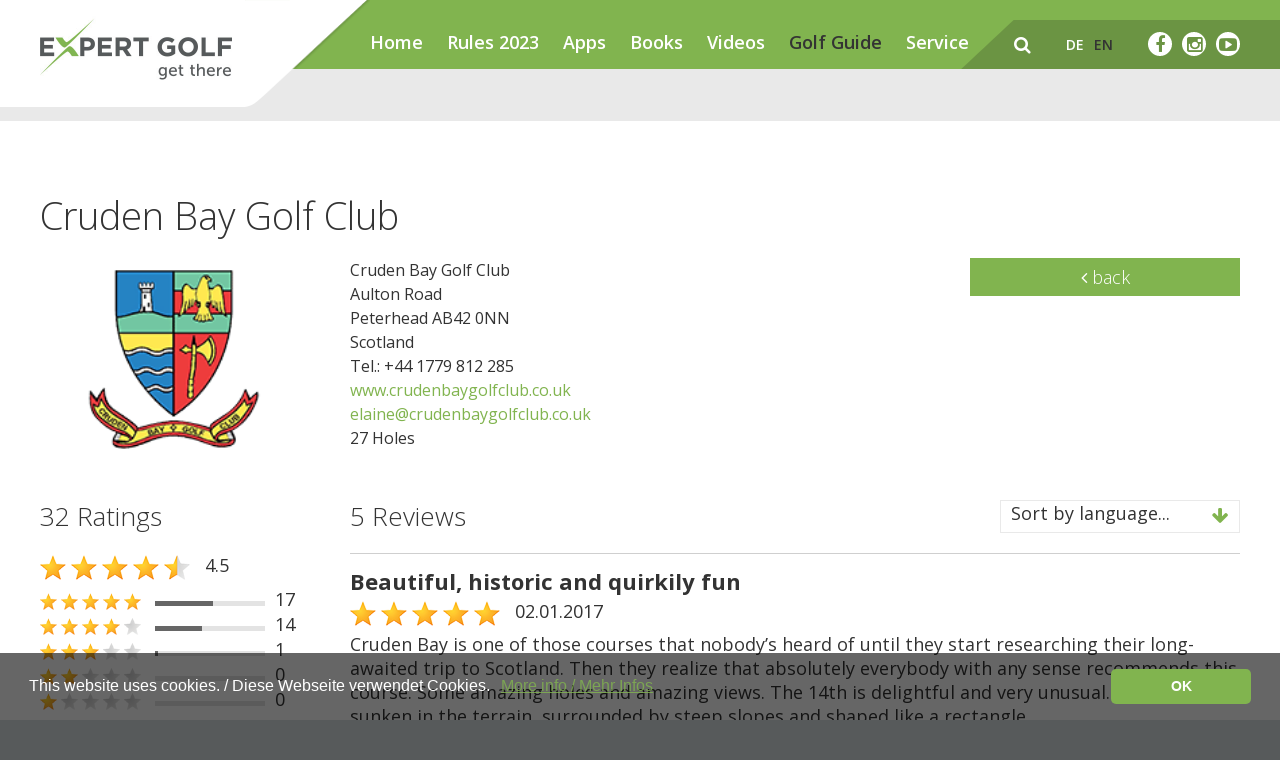

--- FILE ---
content_type: text/html; charset=utf-8
request_url: https://expertgolf.com/en/golfguide/golfguide-detail/Cruden+Bay+Golf+Club-105212
body_size: 10790
content:
<!DOCTYPE html>
<!--[if lt IE 7 ]> <html class="no-js ie6 oldie" lang="en"> <![endif]-->
<!--[if IE 7 ]>    <html class="no-js ie7 oldie" lang="en"> <![endif]-->
<!--[if IE 8 ]>    <html class="no-js ie8 oldie" lang="en"> <![endif]-->
<!--[if gt IE 8]><!-->  <html class="no-js" lang="en"> <!--<![endif]-->
    <head>
        
<!-- Google Tag Manager Code, bitte soweit oben im Head wie möglich einfügen -->
<script>(function(w,d,s,l,i){w[l]=w[l]||[];w[l].push({'gtm.start':
new Date().getTime(),event:'gtm.js'});var f=d.getElementsByTagName(s)[0],
j=d.createElement(s),dl=l!='dataLayer'?'&l='+l:'';j.async=true;j.src=
'https://www.googletagmanager.com/gtm.js?id='+i+dl;f.parentNode.insertBefore(j,f);
})(window,document,'script','dataLayer','GTM-PL4J2B9');</script>
<!-- End Google Tag Manager -->

        <meta charset="utf-8" />
        <meta http-equiv="content-type" content="text/html; charset=utf-8" />
        <meta http-equiv="pragma" content="no-cache" />
        <meta name="author" content="Koller Direct AG" />
                                                <title>Golfguide - Cruden Bay Golf Club</title>
                <meta name="description" content="27 Holes" />
                <link rel="alternate" hreflang="de" href="/de/golfguide/golfguide-detail/Cruden+Bay+Golf+Club-105212" />
                    
        <meta name="viewport" content="width=device-width, initial-scale=1.0, user-scalable=no" />
		
        
         
        
        
        
        
        <link rel="shortcut icon" href="/theme/favicons/favicon.png" />


                    <meta property="og:title" content="Golfguide - Cruden Bay Golf Club" />
            <meta property="og:description" content="27 Holes" />
            <meta property="og:url" content="/en/golfguide/golfguide-detail/Cruden+Bay+Golf+Club-105212" />
            <meta property="og:site_name" content="Golfguide - Cruden Bay Golf Club" />
            <meta property="og:type" content="company" />
        
        <!-- HTML5 Shim and Respond.js IE8 support of HTML5 elements and media queries -->
        <!--[if lt IE 9]>
          <script src="https://oss.maxcdn.com/libs/html5shiv/3.7.0/html5shiv.js"></script>
          <script src="https://oss.maxcdn.com/libs/respond.js/1.3.0/respond.min.js"></script>
        <![endif]-->
<meta name='B-verify' content='c132d991a83a8011f8f469da717621c8774c3418' />
<meta name="verification" content="593697b4b1fc09216a796d60acdbc0fb" />
    <style>
			.cc-window{opacity:1;transition:opacity 1s ease}.cc-window.cc-invisible{opacity:0}.cc-animate.cc-revoke{transition:transform 1s ease}.cc-animate.cc-revoke.cc-top{transform:translateY(-2em)}.cc-animate.cc-revoke.cc-bottom{transform:translateY(2em)}.cc-animate.cc-revoke.cc-active.cc-bottom,.cc-animate.cc-revoke.cc-active.cc-top,.cc-revoke:hover{transform:translateY(0)}.cc-grower{max-height:0;overflow:hidden;transition:max-height 1s}
.cc-link,.cc-revoke:hover{text-decoration:underline}.cc-revoke,.cc-window{position:fixed;overflow:hidden;box-sizing:border-box;font-family:Helvetica,Calibri,Arial,sans-serif;font-size:16px;line-height:1.5em;display:-ms-flexbox;display:flex;-ms-flex-wrap:nowrap;flex-wrap:nowrap;z-index:9999}.cc-window.cc-static{position:static}.cc-window.cc-floating{padding:2em;max-width:24em;-ms-flex-direction:column;flex-direction:column}.cc-window.cc-banner{padding:1em 1.8em;width:100%;-ms-flex-direction:row;flex-direction:row}.cc-revoke{padding:.5em}.cc-header{font-size:18px;font-weight:700}.cc-btn,.cc-close,.cc-link,.cc-revoke{cursor:pointer}.cc-link{opacity:.8;display:inline-block;padding:.2em}.cc-link:hover{opacity:1}
.cc-link:active,.cc-link:visited{color:#81b44f}.cc-btn{display:block;padding:.4em .8em;font-size:.9em;font-weight:700;border-width:2px;border-style:solid;text-align:center;white-space:nowrap}.cc-banner .cc-btn:last-child{min-width:140px}.cc-highlight .cc-btn:first-child{background-color:transparent;border-color:transparent}.cc-highlight .cc-btn:first-child:focus,.cc-highlight .cc-btn:first-child:hover{background-color:transparent;text-decoration:underline}.cc-close{display:block;position:absolute;top:.5em;right:.5em;font-size:1.6em;opacity:.9;line-height:.75}.cc-close:focus,.cc-close:hover{opacity:1}
.cc-revoke.cc-top{top:0;left:3em;border-bottom-left-radius:.5em;border-bottom-right-radius:.5em}.cc-revoke.cc-bottom{bottom:0;left:3em;border-top-left-radius:.5em;border-top-right-radius:.5em}.cc-revoke.cc-left{left:3em;right:unset}.cc-revoke.cc-right{right:3em;left:unset}.cc-top{top:1em}.cc-left{left:1em}.cc-right{right:1em}.cc-bottom{bottom:1em}.cc-floating>.cc-link{margin-bottom:1em}.cc-floating .cc-message{display:block;margin-bottom:1em}.cc-window.cc-floating .cc-compliance{-ms-flex:1;flex:1}.cc-window.cc-banner{-ms-flex-align:center;align-items:center}.cc-banner.cc-top{left:0;right:0;top:0}.cc-banner.cc-bottom{left:0;right:0;bottom:0}.cc-banner .cc-message{-ms-flex:1;flex:1}.cc-compliance{display:-ms-flexbox;display:flex;-ms-flex-align:center;align-items:center;-ms-flex-line-pack:justify;align-content:space-between}.cc-compliance>.cc-btn{-ms-flex:1;flex:1}.cc-btn+.cc-btn{margin-left:.5em}
@media print{.cc-revoke,.cc-window{display:none}}@media screen and (max-width:900px){.cc-btn{white-space:normal}}@media screen and (max-width:414px) and (orientation:portrait),screen and (max-width:736px) and (orientation:landscape){.cc-window.cc-top{top:0}.cc-window.cc-bottom{bottom:0}.cc-window.cc-banner,.cc-window.cc-left,.cc-window.cc-right{left:0;right:0}.cc-window.cc-banner{-ms-flex-direction:column;flex-direction:column}.cc-window.cc-banner .cc-compliance{-ms-flex:1;flex:1}.cc-window.cc-floating{max-width:none}.cc-window .cc-message{margin-bottom:1em}.cc-window.cc-banner{-ms-flex-align:unset;align-items:unset}}
.cc-floating.cc-theme-classic{padding:1.2em;border-radius:5px}.cc-floating.cc-type-info.cc-theme-classic .cc-compliance{text-align:center;display:inline;-ms-flex:none;flex:none}.cc-theme-classic .cc-btn{border-radius:5px}.cc-theme-classic .cc-btn:last-child{min-width:140px}.cc-floating.cc-type-info.cc-theme-classic .cc-btn{display:inline-block}
.cc-theme-edgeless.cc-window{padding:0}.cc-floating.cc-theme-edgeless .cc-message{margin:2em 2em 1.5em}.cc-banner.cc-theme-edgeless .cc-btn{margin:0;padding:.8em 1.8em;height:100%}.cc-banner.cc-theme-edgeless .cc-message{margin-left:1em}.cc-floating.cc-theme-edgeless .cc-btn+.cc-btn{margin-left:0}
</style>
<script type="text/javascript">
	function acceptCookies() {
	    document.cookie = "cookieconsent=accepted; expires=Thu, 22 Dec 2099 12:00:00 UTC";
		var x = document.getElementById("cookieconsent");
		x.style.display = "none";
	}
</script>

<style type="text/css">html{ font-family: sans-serif; }body{ margin: 0px; } header, nav, section{ display: block; }a{ background-color: transparent; }h1{ margin: 0.67em 0px; font-size: 2em; }img{ border: 0px none; }button, input{ margin: 0px; font: inherit; color: inherit; }button{ overflow: visible; }button{ text-transform: none; }button{ appearance: button; cursor: pointer; }input{ line-height: normal; }@media print{*{ color: rgb(0, 0, 0) !important; text-shadow: none !important; background: 0px 0px !important; box-shadow: none !important; }a{ text-decoration: underline; }img{ break-inside: avoid; }img{ max-width: 100% !important; } h3, p{ } h3{ break-after: avoid; }}*{ box-sizing: border-box; }html{ font-size: 10px; }body{ font-family: "Helvetica Neue", Helvetica, Arial, sans-serif; font-size: 14px; line-height: 1.42857; color: rgb(51, 51, 51); background-color: rgb(255, 255, 255); }button, input{ font-family: inherit; font-size: inherit; line-height: inherit; }a{ color: rgb(51, 122, 183); text-decoration: none; }img{ vertical-align: middle; } .img-responsive{ display: block; max-width: 100%; height: auto; }[role="button"]{ cursor: pointer; } .h2, .h3, h1, h3{ font-family: inherit; font-weight: 500; line-height: 1.1; color: inherit; } .h2, .h3, h1, h3{ margin-top: 20px; margin-bottom: 10px; } h1{ font-size: 36px; }.h2{ font-size: 30px; }.h3, h3{ font-size: 24px; }p{ margin: 0px 0px 10px; }.small{ font-size: 85%; }.text-left{ text-align: left; }.text-center{ text-align: center; } ul{ margin-top: 0px; margin-bottom: 10px; }.container{ padding-right: 15px; padding-left: 15px; margin-right: auto; margin-left: auto; }@media (min-width: 768px){.container{ width: 750px; }}@media (min-width: 992px){.container{ width: 970px; }}@media (min-width: 1200px){.container{ width: 1170px; }}.row{ margin-right: -15px; margin-left: -15px; } .col-md-3, .col-md-9, .col-sm-3, .col-sm-4, .col-sm-6, .col-sm-8, .col-xs-12{ position: relative; min-height: 1px; padding-right: 15px; padding-left: 15px; } .col-xs-12{ float: left; }.col-xs-12{ width: 100%; }@media (min-width: 768px){ .col-sm-3, .col-sm-4, .col-sm-6, .col-sm-8{ float: left; }.col-sm-8{ width: 66.6667%; }.col-sm-6{ width: 50%; }.col-sm-4{ width: 33.3333%; }.col-sm-3{ width: 25%; }}@media (min-width: 992px){ .col-md-3, .col-md-9{ float: left; }.col-md-9{ width: 75%; }.col-md-3{ width: 25%; }} .visible-sm, .visible-xs{ display: none !important; }@media (max-width: 767px){.visible-xs{ display: block !important; }}@media (min-width: 768px) and (max-width: 991px){.visible-sm{ display: block !important; }}@media (max-width: 767px){.hidden-xs{ display: none !important; }}html{ font-family: sans-serif; }body{ margin: 0px; } header, nav, section{ display: block; }a{ background-color: transparent; }h1{ font-size: 2em; margin: 0.67em 0px; }img{ border: 0px none; }button, input{ color: inherit; font: inherit; margin: 0px; }button{ overflow: visible; }button{ text-transform: none; }button{ appearance: button; cursor: pointer; }input{ line-height: normal; }@media print{*{ background: transparent !important; color: rgb(0, 0, 0) !important; box-shadow: none !important; text-shadow: none !important; }a{ text-decoration: underline; } img{ break-inside: avoid; }img{ max-width: 100% !important; }p, h3{ } h3{ break-after: avoid; }}*{ box-sizing: border-box; }html{ font-size: 10px; }body{ font-family: "Helvetica Neue", Helvetica, Arial, sans-serif; font-size: 14px; line-height: 1.42857; color: rgb(51, 51, 51); background-color: rgb(255, 255, 255); }input, button{ font-family: inherit; font-size: inherit; line-height: inherit; }a{ color: rgb(51, 122, 183); text-decoration: none; }img{ vertical-align: middle; }.img-responsive{ display: block; max-width: 100%; height: auto; }[role="button"]{ cursor: pointer; }.container{ margin-right: auto; margin-left: auto; padding-left: 15px; padding-right: 15px; }@media (min-width: 768px){.container{ width: 750px; }}@media (min-width: 992px){.container{ width: 970px; }}@media (min-width: 1200px){.container{ width: 1170px; }}.row{ margin-left: -15px; margin-right: -15px; } .col-sm-3, .col-md-3, .col-sm-4, .col-sm-6, .col-sm-8, .col-md-9, .col-xs-12{ position: relative; min-height: 1px; padding-left: 15px; padding-right: 15px; } .col-xs-12{ float: left; }.col-xs-12{ width: 100%; }@media (min-width: 768px){ .col-sm-3, .col-sm-4, .col-sm-6, .col-sm-8{ float: left; }.col-sm-3{ width: 25%; }.col-sm-4{ width: 33.3333%; }.col-sm-6{ width: 50%; }.col-sm-8{ width: 66.6667%; }}@media (min-width: 992px){ .col-md-3, .col-md-9{ float: left; }.col-md-3{ width: 25%; }.col-md-9{ width: 75%; }}.visible-xs{ display: none !important; }.visible-sm{ display: none !important; }@media (max-width: 767px){.visible-xs{ display: block !important; }}@media (min-width: 768px) and (max-width: 991px){.visible-sm{ display: block !important; }}@media (max-width: 767px){.hidden-xs, .nav-main ul{ display: none !important; }}@media (min-width: 768px) and (max-width: 991px){ .nav-main ul{ display: none !important; }}html, body{ font-size: 100%; }html{ overflow-y: scroll; } img{ vertical-align: middle; } .container{ padding-left: 15px; padding-right: 15px; }@media only screen and (min-width: 768px){ .container{ padding-left: 40px; padding-right: 40px; }}@media only screen and (min-width: 992px){ .container{ padding-left: 40px; padding-right: 40px; }}@media only screen and (min-width: 1201px){ .container{ padding-left: 40px; padding-right: 40px; }}.container{ width: 100%; max-width: 1330px; }.container .row{ margin-left: -10px; margin-right: -10px; }@media only screen and (min-width: 768px){.container .row{ margin-left: -20px; margin-right: -20px; }}@media only screen and (min-width: 992px){.container .row{ margin-left: -20px; margin-right: -20px; }}@media only screen and (min-width: 1201px){.container .row{ margin-left: -20px; margin-right: -20px; }}.container .row [class^="col-"], .container .row [class*=" col-"]{ padding-left: 10px; padding-right: 10px; }@media only screen and (min-width: 768px){.container .row [class^="col-"], .container .row [class*=" col-"]{ padding-left: 20px; padding-right: 20px; }}@media only screen and (min-width: 992px){.container .row [class^="col-"], .container .row [class*=" col-"]{ padding-left: 20px; padding-right: 20px; }}@media only screen and (min-width: 1201px){.container .row [class^="col-"], .container .row [class*=" col-"]{ padding-left: 20px; padding-right: 20px; }}html, body, button, input{ color: rgb(51, 51, 51); }html, body{ font-size: 1em; }html{ overflow-y: scroll; }body{ background-color: rgb(87, 90, 91); } a{ transition: opacity 0.3s ease 0s, background-color 0.3s ease 0s, border-color 0.3s ease 0s, color 0.3s ease 0s; }h1, h3, p, li, html, body{ font-family: "Open Sans", sans-serif; margin: 0px; }h1{ font: 300 38px / 1.3 "Open Sans", sans-serif; }@media only screen and (min-width: 768px){h1{ font-size: 42px; }}@media only screen and (min-width: 992px){h1{ font-size: 48px; }} .h2{ font: 300 30px / 1.3 "Open Sans", sans-serif; }@media only screen and (min-width: 768px){ .h2{ font-size: 34px; }}@media only screen and (min-width: 992px){ .h2{ font-size: 38px; }}@media only screen and (max-width: 767px){.h2{ text-align: center; }}h3, .h3{ font: 300 18px / 1.3 "Open Sans", sans-serif; }@media only screen and (min-width: 768px){h3, .h3{ font-size: 22px; }}@media only screen and (min-width: 992px){h3, .h3{ font-size: 26px; }} p, li{ font: 400 15px / 24px "Open Sans", sans-serif; }@media only screen and (min-width: 768px){ p, li{ font-size: 16px; }}@media only screen and (min-width: 992px){ p, li{ font-size: 18px; }} .small, .smaller-p-size p{ font-size: 13px; }@media only screen and (min-width: 768px){ .small, .smaller-p-size p{ font-size: 14px; }}@media only screen and (min-width: 992px){ .small, .smaller-p-size p{ font-size: 16px; }}.text-center{ text-align: center; }.text h1{ margin-bottom: 10px; } .text .h2{ margin-bottom: 18px; } .text .h3{ margin-bottom: 18px; } .text p{ margin-bottom: 13px; }@media only screen and (min-width: 992px){ .text p{ margin-bottom: 20px; }}a{ text-decoration: none; color: rgb(129, 180, 79); } a.active, a.rex-current{ outline: 0px; text-decoration: none; color: rgb(107, 148, 67); }.buttonstyle{ display: inline-block; line-height: 38px; font-size: 24px; font-weight: 300; color: rgb(255, 255, 255); padding: 0px 45px; background-color: rgb(129, 180, 79); }.buttonstyle.small-center{ font-size: 18px; padding: 0px 10px; text-align: center; width: 100%; }.mobile-align-center{ text-align: center !important; }.display-mobile-inline{ display: inline-block; } .nav-main ul, .metanav ul{ padding: 0px; margin: 0px; list-style-type: none; } .nav-main ul li, .metanav ul li{ float: left; display: block; }.spacer{ position: relative; min-height: 1px; }.spacer.height-7{ height: 7px; }.spacer.height-20{ height: 20px; }.spacer.height-30{ height: 30px; }header{ overflow: hidden; position: absolute; left: 0px; right: 0px; top: 0px; }header .container{ height: 80px; overflow: visible; position: relative; }@media only screen and (min-width: 768px){header .container{ height: 152px; }}.headerfix{ height: 50px; }@media only screen and (min-width: 768px){.headerfix{ height: 69px; }}.headerfix-2{ height: 30px; background-color: rgb(255, 255, 255); }@media only screen and (min-width: 768px){.headerfix-2{ height: 52px; }}.nav-sub{ min-height: 30px; top: 50px; background-color: rgb(233, 233, 233); position: absolute; right: 0px; z-index: 4; padding-left: 330px; padding-top: 11px; padding-bottom: 11px; left: 20px; }@media only screen and (min-width: 768px){.nav-sub{ min-height: 52px; top: 69px; }}.searchfield-wrapper{ float: right; height: 49px; padding: 12px; position: relative; display: none; width: 0px; }.searchfield-wrapper input{ border: 0px none; border-radius: 12px; height: 24px; padding: 0px 12px; width: 100%; opacity: 0; }.searchfield-wrapper button{ background: transparent 0px 0px; border: 0px none; border-radius: 0px; height: 22px; padding: 0px; position: absolute; right: 10px; width: 30px; top: 12px; opacity: 0; }.logo-wrapper{ width: 230px; height: 70px; z-index: 7; position: absolute; top: 0px; left: 10px; background: url("/theme/img/balken-weiss-mobile@2x.png") right top / auto 70px no-repeat; }@media only screen and (min-width: 768px){.logo-wrapper{ width: 330px; height: 107px; left: 20px; background-image: url("/theme/img/balken-weiss@2x.png"); background-size: auto 107px; }}.logo-wrapper .logo{ background: url("/theme/img/expertgolf-logo.jpg") center center / 100% no-repeat; border: 0px none !important; width: 135px; height: 45px; display: block; margin-top: 12px; }@media only screen and (min-width: 768px){.logo-wrapper .logo{ width: 192px; height: 75px; }}.nav-main{ background-color: rgb(129, 180, 79); height: 50px; position: absolute; width: 100%; z-index: 6; top: 0px; }@media only screen and (min-width: 768px){.nav-main{ height: 69px; padding-left: 330px; padding-top: 30px; }}.nav-main ul{ position: relative; }.nav-main ul li{ position: relative; }.nav-main ul li:not(:last-child){ margin-right: 24px; }.nav-main ul li a{ font: 600 18px / 1 "Open Sans", sans-serif; color: rgb(255, 255, 255); } .nav-main ul li a.rex-current{ color: rgb(51, 51, 51); }.langnav a{ text-transform: uppercase; }.mobile-nav{ transition: all 0.3s ease-out 0s; transform: translate(-100%); position: fixed; padding: 0px; width: 100%; overflow-y: scroll; top: 50px; height: calc(100% - 50px); background-color: rgb(129, 180, 79); z-index: 5; }@media only screen and (min-width: 768px){.mobile-nav{ top: 69px; height: calc(100% - 69px); }}.mobile-nav .mobile-nav-inner{ bottom: 0px; left: 0px; position: absolute; top: 0px; width: 100%; z-index: 2; }.mobile-nav .mobile-nav-inner.mobile-nav-submenu{ left: 100%; }@media only screen and (min-width: 768px){.mobile-nav .mobile-nav-inner{ padding-top: 20px; }}.mobile-nav .mobile-nav-inner ul{ float: none; list-style-type: none; padding: 0px; margin: 40px 0px 20px; }.mobile-nav .mobile-nav-inner ul li{ border-bottom: 1px solid rgb(255, 255, 255); position: relative; }.mobile-nav .mobile-nav-inner ul li a{ font-size: 18px; line-height: 39px; color: rgb(255, 255, 255); padding: 0px 20px; display: block; height: 39px; font-weight: 500; }.mobile-nav .has-subnav{ position: absolute; right: 0px; top: 0px; }.mobile-nav [data-subnav]{ display: none; }.metanav{ height: 49px; top: 20px; position: absolute; right: 20px; z-index: 6; padding-left: 55px; background: url("/theme/img/balken-gruen.png") left top no-repeat; }.metanav a{ color: rgb(255, 255, 255); line-height: 49px; }.metanav > a, .metanav ul{ float: right; line-height: 49px; }.metanav .facebook-link{ display: inline-block; height: 24px; width: 24px; border-radius: 50%; background-color: rgb(255, 255, 255); color: rgb(107, 148, 67); line-height: 24px; text-align: center; margin-top: 12px; font-size: 18px; }.metanav .suche-link{ font-size: 18px; }.metanav ul{ padding: 0px 30px; }.metanav ul li a{ color: rgb(255, 255, 255); font: 600 14px / 49px "Open Sans", sans-serif; padding: 0px 5px; display: block; text-transform: uppercase; } .metanav ul li a.active{ color: rgb(51, 51, 51); }@media (-webkit-min-device-pixel-ratio: 1.5), (min-resolution: 144dpi){.metanav{ background-image: url("/theme/img/balken-gruen@2x.png"); background-size: auto 49px; padding-left: 53px; }}.mobile-nav-trigger{ display: inline-block; line-height: 47px; font-size: 28px; color: rgb(255, 255, 255); float: right; margin-left: 30px; margin-right: 15px; }@media only screen and (min-width: 992px){.mobile-nav-trigger{ display: none; }}@media only screen and (min-width: 768px){.mobile-nav-trigger{ margin-right: 0px; }}footer p{ color: rgb(255, 255, 255); text-align: center; font: 400 14px / 1.3 "Open Sans", sans-serif; }.content{ background-color: rgb(255, 255, 255); padding: 50px 0px; }.ratings--wrapper img{ width: 22px; height: auto; }.ratings--wrapper.big img{ width: 26px; height: auto; }.ratings--wrapper.small img{ width: 17px; height: auto; }.prozentbar{ display: inline-block; width: calc(100% - 160px); height: 5px; background-color: rgb(227, 227, 227); position: relative; }.bewertung-article{ border-top: 1px solid rgb(207, 207, 207); padding-top: 15px; }.bewertung-article .bewertungstitel{ font-size: 15px; font-weight: bold; }@media only screen and (min-width: 992px){.bewertung-article .bewertungstitel{ font-size: 22px; }}.faded-text, .bewertungstitel{ margin-bottom: 6px !important; } .author, .faded-text{ color: rgb(51, 51, 51); } .text .h3{ margin-top: 0px; }.img-responsive{ width: 100%; }@media print{*{ background: transparent !important; color: rgb(0, 0, 0) !important; box-shadow: none !important; text-shadow: none !important; }a{ text-decoration: underline; } img{ break-inside: avoid; }img{ max-width: 100% !important; }p, h3{ } h3{ break-after: avoid; }}.cc-window{ opacity: 1; transition: opacity 1s ease 0s; }.cc-link{ text-decoration: underline; } .cc-window{ position: fixed; overflow: hidden; box-sizing: border-box; font-family: Helvetica, Calibri, Arial, sans-serif; font-size: 16px; line-height: 1.5em; display: flex; flex-wrap: nowrap; z-index: 9999; }.cc-window.cc-banner{ padding: 1em 1.8em; width: 100%; flex-direction: row; }.cc-btn, .cc-link{ cursor: pointer; }.cc-link{ opacity: 0.8; display: inline-block; padding: 0.2em; }.cc-btn{ display: block; padding: 0.4em 0.8em; font-size: 0.9em; font-weight: 700; border-width: 2px; border-style: solid; text-align: center; white-space: nowrap; }.cc-banner .cc-btn:last-child{ min-width: 140px; }.cc-bottom{ bottom: 1em; }.cc-window.cc-banner{ align-items: center; }.cc-banner.cc-bottom{ left: 0px; right: 0px; bottom: 0px; }.cc-banner .cc-message{ flex: 1 1 0%; }.cc-compliance{ display: flex; align-items: center; align-content: space-between; }.cc-compliance > .cc-btn{ flex: 1 1 0%; }@media print{ .cc-window{ display: none; }}@media screen and (max-width: 900px){.cc-btn{ white-space: normal; }}@media screen and (max-width: 414px) and (orientation: portrait), screen and (max-width: 736px) and (orientation: landscape){.cc-window.cc-bottom{ bottom: 0px; }.cc-window.cc-banner{ left: 0px; right: 0px; }.cc-window.cc-banner{ flex-direction: column; }.cc-window.cc-banner .cc-compliance{ flex: 1 1 0%; }.cc-window .cc-message{ margin-bottom: 1em; }.cc-window.cc-banner{ align-items: unset; }}.cc-theme-classic .cc-btn{ border-radius: 5px; }.cc-theme-classic .cc-btn:last-child{ min-width: 140px; }.fb_reset{ background: none; border: 0px none; border-spacing: 0px; color: rgb(0, 0, 0); cursor: auto; direction: ltr; font-family: "lucida grande", tahoma, verdana, arial, sans-serif; font-size: 11px; font-style: normal; font-variant: normal; font-weight: normal; letter-spacing: normal; line-height: 1; margin: 0px; overflow: visible; padding: 0px; text-align: left; text-decoration: none; text-indent: 0px; text-shadow: none; text-transform: none; visibility: visible; white-space: normal; word-spacing: normal; }.fb_reset > div{ overflow: hidden; }.fb_reset{ background: none; border: 0px none; border-spacing: 0px; color: rgb(0, 0, 0); cursor: auto; direction: ltr; font-family: "lucida grande", tahoma, verdana, arial, sans-serif; font-size: 11px; font-style: normal; font-variant: normal; font-weight: normal; letter-spacing: normal; line-height: 1; margin: 0px; overflow: visible; padding: 0px; text-align: left; text-decoration: none; text-indent: 0px; text-shadow: none; text-transform: none; visibility: visible; white-space: normal; word-spacing: normal; }.fb_reset > div{ overflow: hidden; }.fb_iframe_widget{ display: inline-block; position: relative; }.fb_iframe_widget span{ display: inline-block; position: relative; text-align: justify; }.fb_iframe_widget iframe{ position: absolute; }.faded-text, .author{ color: rgb(170, 170, 170); }.bewertung-article{ border-top: 1px solid rgb(207, 207, 207); }a.bewertung_schreiben{ line-height: 24px; padding: 5px 0px !important; }</style></head>

    <body id="article-48" class="tempalte-default">
        
        <!-- Google Tag Manager (noscript), bitte direkt nach dem Öffnenden Body Tag einfügen -->
<noscript><iframe src="https://www.googletagmanager.com/ns.html?id=GTM-PL4J2B9"
height="0" width="0" style="display:none;visibility:hidden"></iframe></noscript>
<!-- End Google Tag Manager (noscript) -->
        

<div id="fb-root"></div>
<script>(function(d, s, id) {
  var js, fjs = d.getElementsByTagName(s)[0];
  if (d.getElementById(id)) return;
  js = d.createElement(s); js.id = id;
  js.src = "//connect.facebook.net/en_US/sdk.js#xfbml=1&version=v2.6";
  fjs.parentNode.insertBefore(js, fjs);
}(document, 'script', 'facebook-jssdk'));</script>
        <div class="page-wrapper">

                        
            <nav class="mobile-nav visible-xs visible-sm">
                <div class="mobile-nav-inner mobile-inner-first">
                    <ul><li><a href="/en/">Home</a></li><li><a href="/en/rules-2023/">Rules 2023</a></li><li><a href="/en/apps/">Apps</a><a class="has-subnav" data-parent="2" href="#"><i class="fa fa-angle-right"></i></a></li><li><a href="/en/books/">Books</a><a class="has-subnav" data-parent="3" href="#"><i class="fa fa-angle-right"></i></a></li><li><a href="/en/videos/">Videos</a></li><li><a href="/en/golf-guide/">Golf Guide</a></li><li><a href="/en/service/">Service</a><a class="has-subnav" data-parent="6" href="#"><i class="fa fa-angle-right"></i></a></li></ul><ul><li><a href="/en/suche/">Suche</a></li></ul>                    <ul class="langnav">
                        <li>
                            <a  href="/de/golfguide/golfguide-detail/Cruden+Bay+Golf+Club-105212">de</a>
                        </li>
                        <li>
                            <a class="active" href="/en/golfguide/golfguide-detail/Cruden+Bay+Golf+Club-105212">en</a>
                        </li>
                    </ul>
                                    </div>
                                        <div class="mobile-nav-inner mobile-nav-submenu" data-subnav="2">
                            <ul>
                                <li><a class="mobile-layer-reset" data-parent="0" href="javascript:;"><i class="fa fa-angle-left"></i></a></li>
                                                                    <li><a href="/en/apps/consumers/">Consumers</a></li>
                                                                        <li><a href="/en/apps/business-clients/">Business clients</a></li>
                                                                </ul>
                        </div>
                                                <div class="mobile-nav-inner mobile-nav-submenu" data-subnav="3">
                            <ul>
                                <li><a class="mobile-layer-reset" data-parent="0" href="javascript:;"><i class="fa fa-angle-left"></i></a></li>
                                                                    <li><a href="/en/books/consumers/">Consumers</a></li>
                                                                        <li><a href="/en/books/business-clients/">Business clients</a><a class="has-subnav" data-parent="12" href="#"><i class="fa fa-angle-right"></i></a></li>
                                                                </ul>
                        </div>
                                                <div class="mobile-nav-inner mobile-nav-submenu" data-subnav="12">
                            <ul>
                                <li><a class="mobile-layer-reset" data-parent="3" href="javascript:;"><i class="fa fa-angle-left"></i></a></li>
                                                                    <li><a href="/en/books/business-clients/retailers/">Retailers</a></li>
                                                                        <li><a href="/en/books/business-clients/distributors-licensees/"> Distributors/ licensees</a></li>
                                                                        <li><a href="/en/books/business-clients/corporate-clients/">Corporate clients</a></li>
                                                                </ul>
                        </div>
                                                <div class="mobile-nav-inner mobile-nav-submenu" data-subnav="6">
                            <ul>
                                <li><a class="mobile-layer-reset" data-parent="0" href="javascript:;"><i class="fa fa-angle-left"></i></a></li>
                                                                    <li><a href="/en/service/support-contact/">Support/ contact</a></li>
                                                                        <li><a href="/en/service/media/">Media</a></li>
                                                                        <li><a href="/en/service/newsletter/">Newsletter</a></li>
                                                                        <li><a href="/en/service/faqs/">FAQs</a></li>
                                                                        <li><a href="/en/service/links/">Links</a></li>
                                                                        <li><a href="/en/service/login/">Login</a></li>
                                                                </ul>
                        </div>
                                    </nav>


            <header>
                <div class="container">
                    <div class="row">
                        <div class="col-xs-12">
                            <div class="logo-wrapper">
                                <a class="logo" href="/en/"></a>
                            </div>
                            <nav class="nav-main">
                                <ul class="rex-navi1 rex-navi-depth-1 rex-navi-has-7-elements"><li class="rex-article-1 rex-normal"><a class="" href="/en/">Home</a></li><li class="rex-article-70 rex-normal"><a class="" href="/en/rules-2023/">Rules 2023</a></li><li class="rex-article-2 rex-normal"><a class="" href="/en/apps/">Apps</a></li><li class="rex-article-3 rex-normal"><a class="" href="/en/books/">Books</a></li><li class="rex-article-55 rex-normal"><a class="" href="/en/videos/">Videos</a></li><li class="rex-article-4 rex-current"><a class="rex-current" href="/en/golf-guide/">Golf Guide</a></li><li class="rex-article-6 rex-normal"><a class="" href="/en/service/">Service</a></li></ul>
                                <div class="mobile-nav-trigger">
                                    <i class="fa fa-navicon"></i>
                                </div>
                            </nav>
                                                            <div class="nav-sub"></div>
                                                            <div class="metanav hidden-xs">

                                <div class="mobile-nav-trigger">
                                    <i class="fa fa-navicon"></i>
                                </div>

                                <a class="facebook-link" href="https://www.youtube.com/expertgolf" target="_blank"><i class="fa fa-youtube-play"></i></a>
                                <a class="facebook-link" href="https://www.instagram.com/expertgolf/" target="_blank" style="margin-right: 10px;"><i class="fa fa-instagram"></i></a>
                                <a class="facebook-link" href="https://www.facebook.com/expertgolf" target="_blank" style="margin-right: 10px;"><i class="fa fa-facebook"></i></a>

                                <ul>
                                    <li>
                                        <a  href="/de/golfguide/golfguide-detail/Cruden+Bay+Golf+Club-105212">de</a>
                                    </li>
                                    <li>
                                        <a class="active" href="/en/golfguide/golfguide-detail/Cruden+Bay+Golf+Club-105212">en</a>
                                    </li>
                                </ul>
                                <a class="suche-link" href="javscript:;"><i class="fa fa-search"></i></a>
                                <div class="searchfield-wrapper">
                                    <form action="/en/suche/" method="get">
                                        <input type="text" name="searchterm" placeholder="...">
                                        <button type="submit"><span class="fa fa-angle-right"></span></button>
                                    </form>
                                </div>
                            </div>
                        </div>
                    </div>
                </div>
            </header>

            <div class="headerfix"></div>

                            <div class="headerfix-2"></div>
                
            <section class="content">
                <div class="container">
                    <div class="row">
                        <div class="col-xs-12">
                            <script type="text/javascript">

function startFancybox(){

    // Info: http://stackoverflow.com/questions/5811415/how-to-programatically-trigger-fancybox-with-an-inline-div

    var list = [];

    $(".fancybox").each(function(){

        var obj = {

            href: $(this).attr("href"),

            title: '',

        }

        list.push(obj);

    });

    //console.log(list);

    $.fancybox.open(list);

    return false;

}

</script>

<style type="text/css">



/* muss über preview gelegt werden, sonst startet video-Download */

#start_fancybox {

    display:block;

    width: 100%;

    height: 100%;

    position: absolute;

    top: 0;

    left:0;

}

.fancybox-nav {

    height: 75%;

}

.fancybox-nav span {

    top: 65%;

}

.faded-text,

.author,

.sprachhinweis  {

    color: #aaa;

}

.sprachhinweis {

    color: #81b44f;

}

.bewertung-article {

    border-top: 1px solid #cfcfcf;

}



.bewertung-article.first {

   border-top: 2px solid #81b44f;

}

#moreimages {

    background: #81b44f;

    width: 20px;

    height: 20px;

    text-align: center;

    position:absolute;

    left:20px;

    bottom: 0;

}

#moreimages span {

    line-height: 20px;

    color: white;

    font-size: 15px;

}

a.bewertung_schreiben {

    line-height: 24px;

    padding: 5px 0 !important;

}



</style>


        <div class="row" >

            


            
                <div class="col-xs-12">

            


                <div class="inner text smaller-p-size">

                    <h1 class="h2 hidden-xs" >Cruden Bay Golf Club</h1>

                    <div class="row">

                        <div class="col-xs-12 col-sm-3 mobile-align-center">

                            <img class="img-responsive display-mobile-inline" src="https://expertgolf-logbook-files.s3.amazonaws.com/tfss-e38171d5-0d2c-4b4e-a9a0-2842b98cf165-105212.png" alt="">

                        </div>

                        <div class="col-xs-12 visible-xs">

                            <div class="spacer height-7"></div>

                            <h1 class="h3 mobile-align-center">Cruden Bay Golf Club</h1>

                            <div class="spacer height-7"></div>

                        </div>

                        <div class="col-xs-12 col-sm-6 text-left">

                            <p class="" >

                                Cruden Bay Golf Club<br>

                                Aulton Road<br>

                                Peterhead  AB42 0NN<br>

                                Scotland<br>

                                Tel.: +44 1779 812 285
                                
                                    <br/><a href="http://www.crudenbaygolfclub.co.uk" target="_blank">www.crudenbaygolfclub.co.uk</a>

                                
                                
                                    <br/><a href="mailto:elaine@crudenbaygolfclub.co.uk">elaine@crudenbaygolfclub.co.uk</a>

                                
                                <br/><span>27 Holes</span>

                            </p>

                        </div>

                        <div class="col-xs-12 col-sm-3">

                            
                            <p class="mobile-align-center" >

                            <a href="/en/golf-guide/?country=&amp;region=&amp;stichwort=&amp;limit=" class="buttonstyle small-center"><i class="fa fa-angle-left"></i> back</a>

                            </p>

                        </div>

                    </div>

                    

                </div>

            </div>



            <div class="clearfix"></div>



            <div class="spacer height-30"></div>



            <div class="col-xs-12 col-sm-4 col-md-3">

            
                <h3>32 Ratings</h3>

                <div class="spacer height-20"></div>

                <p><span class="ratings--wrapper big" data-rating="4.500"><img src="/theme/img/star-full.png" alt="" width="26" height="25"> <img src="/theme/img/star-full.png" alt="" width="26" height="25"> <img src="/theme/img/star-full.png" alt="" width="26" height="25"> <img src="/theme/img/star-full.png" alt="" width="26" height="25"> <img src="/theme/img/star-half.png" alt="" width="26" height="25"> </span>&nbsp;&nbsp;4.5</p>

                <div class="spacer height-7"></div>

                <p><span class="ratings--wrapper small" data-rating="5"><img src="/theme/img/star-full.png" alt="" width="26" height="25"> <img src="/theme/img/star-full.png" alt="" width="26" height="25"> <img src="/theme/img/star-full.png" alt="" width="26" height="25"> <img src="/theme/img/star-full.png" alt="" width="26" height="25"> <img src="/theme/img/star-full.png" alt="" width="26" height="25"> </span>&nbsp;&nbsp;<span class="prozentbar filled-53"></span>&nbsp;&nbsp;17</p><p><span class="ratings--wrapper small" data-rating="4"><img src="/theme/img/star-full.png" alt="" width="26" height="25"> <img src="/theme/img/star-full.png" alt="" width="26" height="25"> <img src="/theme/img/star-full.png" alt="" width="26" height="25"> <img src="/theme/img/star-full.png" alt="" width="26" height="25"> <img src="/theme/img/star-empty.png" alt="" width="26" height="25"> </span>&nbsp;&nbsp;<span class="prozentbar filled-43"></span>&nbsp;&nbsp;14</p><p><span class="ratings--wrapper small" data-rating="3"><img src="/theme/img/star-full.png" alt="" width="26" height="25"> <img src="/theme/img/star-full.png" alt="" width="26" height="25"> <img src="/theme/img/star-full.png" alt="" width="26" height="25"> <img src="/theme/img/star-empty.png" alt="" width="26" height="25"> <img src="/theme/img/star-empty.png" alt="" width="26" height="25"> </span>&nbsp;&nbsp;<span class="prozentbar filled-3"></span>&nbsp;&nbsp;1</p><p><span class="ratings--wrapper small" data-rating="2"><img src="/theme/img/star-full.png" alt="" width="26" height="25"> <img src="/theme/img/star-full.png" alt="" width="26" height="25"> <img src="/theme/img/star-empty.png" alt="" width="26" height="25"> <img src="/theme/img/star-empty.png" alt="" width="26" height="25"> <img src="/theme/img/star-empty.png" alt="" width="26" height="25"> </span>&nbsp;&nbsp;<span class="prozentbar filled-0"></span>&nbsp;&nbsp;0</p><p><span class="ratings--wrapper small" data-rating="1"><img src="/theme/img/star-full.png" alt="" width="26" height="25"> <img src="/theme/img/star-empty.png" alt="" width="26" height="25"> <img src="/theme/img/star-empty.png" alt="" width="26" height="25"> <img src="/theme/img/star-empty.png" alt="" width="26" height="25"> <img src="/theme/img/star-empty.png" alt="" width="26" height="25"> </span>&nbsp;&nbsp;<span class="prozentbar filled-0"></span>&nbsp;&nbsp;0</p>
                

                <div class="spacer height-20"></div>

                <p>

                <a target="_blank" rel="nofollow" href="https://itunes.apple.com/us/app/expert-golf-global-golf-guide/id972113748?mt=8" class="buttonstyle small-center bewertung_schreiben">Download the App and<br/>write a review</a>

                </p>

                <div class="spacer height-30"></div>

                
                
                
            </div>

            <div class="col-xs-12 col-sm-8 col-md-9" >

                
                
                    
                        <div class="pull-left">

                        <h3>5 Reviews</h3>

                        </div>

                    
                
                   

                <div class="filter-wrapper pull-right wide">

                    <div class="filter-current">

                        <p>Sort by language...<span class="fa fa-arrow-down pull-right"></span></p>

                    </div>

                    <div class="filter-dropdown">

                        
                            <p><a href="/de/golfguide/golfguide-detail/Cruden+Bay+Golf+Club-105212?language=en">English</a></p>

                        
                            <p><a href="/de/golfguide/golfguide-detail/Cruden+Bay+Golf+Club-105212?language=sv">Svenska</a></p>

                        
                            <p><a href="/de/golfguide/golfguide-detail/Cruden+Bay+Golf+Club-105212?language=de">Deutsch</a></p>

                        
                    </div>

                </div>



                <div class="clearfix"></div>

                <div class="spacer height-20"></div>

                


                <div class="text">

                    
                        
                            <div class="bewertung-article">

                            <p class="bewertungstitel" >Beautiful, historic and quirkily fun</p>

                            <p class="faded-text" ><span class="ratings--wrapper big" data-rating="5"><img src="/theme/img/star-full.png" alt="" width="26" height="25"> <img src="/theme/img/star-full.png" alt="" width="26" height="25"> <img src="/theme/img/star-full.png" alt="" width="26" height="25"> <img src="/theme/img/star-full.png" alt="" width="26" height="25"> <img src="/theme/img/star-full.png" alt="" width="26" height="25"> </span>&nbsp;&nbsp;02.01.2017</p>

                            <p >Cruden Bay is one of those courses that nobody’s heard of until they start researching their long-awaited trip to Scotland. Then they realize that absolutely everybody with any sense recommends this course. Some amazing holes and amazing views. The 14th is delightful and very unusual. The green is sunken in the terrain, surrounded by steep slopes and shaped like a rectangle.</p>

                            <p class="author" >Kaia Means</p>

                            </div>

                            
                        
                    




                    
                        <h3 class="sprachhinweis">Reviews in other languages:</h3>

                        
                            <div class="bewertung-article first">

                            <p class="bewertungstitel">Fantastisk </p>

                            <p class="faded-text"><span class="ratings--wrapper big" data-rating="5"><img src="/theme/img/star-full.png" alt="" width="26" height="25"> <img src="/theme/img/star-full.png" alt="" width="26" height="25"> <img src="/theme/img/star-full.png" alt="" width="26" height="25"> <img src="/theme/img/star-full.png" alt="" width="26" height="25"> <img src="/theme/img/star-full.png" alt="" width="26" height="25"> </span>&nbsp;&nbsp;08.06.2022</p>

                            <p>En kanonbana det blir fler besök </p>

                            <p class="author">Kaj.p</p>

                            </div>

                            
                            
                        
                            <div class="bewertung-article">

                            <p class="bewertungstitel">Klasse Links</p>

                            <p class="faded-text"><span class="ratings--wrapper big" data-rating="4"><img src="/theme/img/star-full.png" alt="" width="26" height="25"> <img src="/theme/img/star-full.png" alt="" width="26" height="25"> <img src="/theme/img/star-full.png" alt="" width="26" height="25"> <img src="/theme/img/star-full.png" alt="" width="26" height="25"> <img src="/theme/img/star-empty.png" alt="" width="26" height="25"> </span>&nbsp;&nbsp;05.10.2020</p>

                            <p>Ein typischer Linksplatz.</p>

                            <p class="author">F. S. </p>

                            </div>

                            
                            
                        
                            <div class="bewertung-article">

                            <p class="bewertungstitel">Amazing dunes and views</p>

                            <p class="faded-text"><span class="ratings--wrapper big" data-rating="4"><img src="/theme/img/star-full.png" alt="" width="26" height="25"> <img src="/theme/img/star-full.png" alt="" width="26" height="25"> <img src="/theme/img/star-full.png" alt="" width="26" height="25"> <img src="/theme/img/star-full.png" alt="" width="26" height="25"> <img src="/theme/img/star-empty.png" alt="" width="26" height="25"> </span>&nbsp;&nbsp;28.07.2017</p>

                            <p>Amazing golfcourse! The views are spectacular and provide a true links feeling with some high pointe to hit your drives from. Hole 9 offers an amazing view and from then on its great finishing strech!</p>

                            <p class="author">Eric Dreyfus</p>

                            </div>

                            
                            
                        
                            <div class="bewertung-article">

                            <p class="bewertungstitel">Immer wieder</p>

                            <p class="faded-text"><span class="ratings--wrapper big" data-rating="4"><img src="/theme/img/star-full.png" alt="" width="26" height="25"> <img src="/theme/img/star-full.png" alt="" width="26" height="25"> <img src="/theme/img/star-full.png" alt="" width="26" height="25"> <img src="/theme/img/star-full.png" alt="" width="26" height="25"> <img src="/theme/img/star-empty.png" alt="" width="26" height="25"> </span>&nbsp;&nbsp;14.12.2015</p>

                            <p>Man sollte sich nach den ersten beiden eher enttäuschenden Bahnen noch keine Meinung bilden. Ab Loch 2 ist es ein 'Steigerungslauf' mit Glücksgefühlen auf jeder tee-box.  'Blind shots' die pure Freude bereiten. Man kann es kaum erwarten die nächste Überraschung zu 'entdecken'. Es gibt vermutlich wenige Golfplätze die ähnlich viel Spass bereiten. </p>

                            <p class="author">Golfmaniac</p>

                            </div>

                            
                            
                        
                    
                </div>

            </div>

        </div>


<script type="application/ld+json">

{

    "@context": "http://schema.org",

    "@type": "LocalBusiness",

    "name": "Cruden Bay Golf Club",

    "url": "http://www.crudenbaygolfclub.co.uk",

    
    "logo": "https://expertgolf-logbook-files.s3.amazonaws.com/tfss-e38171d5-0d2c-4b4e-a9a0-2842b98cf165-105212.png",

    
    "description": "27 Holes",

    "address" : {

        "@type" : "PostalAddress",

        "streetAddress" : "Aulton Road", 

        "addressLocality": "Peterhead", 

        "addressRegion": "North East",

        "postalCode": "AB42 0NN",

        "addressCountry": "Scotland"              

    },

    
    "email": "elaine@crudenbaygolfclub.co.uk",


    "geo": {

        "@type": "GeoCoordinates",

        "longitude": "57.413284",

        "latitude": "-1.863616"

      },

     "hasMap": "https://www.google.com/maps/@57.413284,-1.863616,16z",

  

    "contactPoint": {

        "@type": "PostalAddress",

        "contactType": "Secretary's Office",

        "telephone": "+44 1779 812 285"

      },

    
    "aggregateRating": {

        "@type" : "AggregateRating",

        "ratingValue" : "4.500",

        "ratingCount" : "32",

        "reviewCount" : "5"

    }

    
    
    ,"review": [

        
        
         

        {

        "@type" : "Review",

        "inLanguage" : "en",

        "author": {

            "@type": "Person",

            "name": "Kaia Means"

            },

         "reviewRating" : {

            "@type" : "Rating",

            "ratingValue" : "5"

            },

       "ReviewBody" : "Cruden Bay is one of those courses that nobody’s heard of until they start researching their long-awaited trip to Scotland. Then they realize that absolutely everybody with any sense recommends this course. Some amazing holes and amazing views. The 14th is delightful and very unusual. The green is sunken in the terrain, surrounded by steep slopes and shaped like a rectangle."

        }

        
        
        
        , 

        {

        "@type" : "Review",

        "inLanguage" : "sv",

        "author": {

            "@type": "Person",

            "name": "Kaj.p"

            },

        "reviewRating" : {

            "@type" : "Rating",

            "ratingValue" : "5"

            },

        "ReviewBody" : "En kanonbana det blir fler besök "

        }

        
        
        , 

        {

        "@type" : "Review",

        "inLanguage" : "de",

        "author": {

            "@type": "Person",

            "name": "F. S. "

            },

        "reviewRating" : {

            "@type" : "Rating",

            "ratingValue" : "4"

            },

        "ReviewBody" : "Ein typischer Linksplatz."

        }

        
        
        , 

        {

        "@type" : "Review",

        "inLanguage" : "de",

        "author": {

            "@type": "Person",

            "name": "Eric Dreyfus"

            },

        "reviewRating" : {

            "@type" : "Rating",

            "ratingValue" : "4"

            },

        "ReviewBody" : "Amazing golfcourse! The views are spectacular and provide a true links feeling with some high pointe to hit your drives from. Hole 9 offers an amazing view and from then on its great finishing strech!"

        }

        
        
        , 

        {

        "@type" : "Review",

        "inLanguage" : "de",

        "author": {

            "@type": "Person",

            "name": "Golfmaniac"

            },

        "reviewRating" : {

            "@type" : "Rating",

            "ratingValue" : "4"

            },

        "ReviewBody" : "Man sollte sich nach den ersten beiden eher enttäuschenden Bahnen noch keine Meinung bilden. Ab Loch 2 ist es ein 'Steigerungslauf' mit Glücksgefühlen auf jeder tee-box.  'Blind shots' die pure Freude bereiten. Man kann es kaum erwarten die nächste Überraschung zu 'entdecken'. Es gibt vermutlich wenige Golfplätze die ähnlich viel Spass bereiten. "

        }

        
        
        ]

    
}

</script>



        
                        </div>
                                            </div>
                </div>
            </section>

            
            <footer>
                <div class="container">
                    <div class="row">
                        <div class="grid col-md-12">
                            <div class="text">
                                <p class="text-center">Copyright  2026 &copy; <span class="text-center">Artigo GmbH</span></p>
                                <p class="text-center">
                                    <a href="/en/impressum-datenschutz/" style="color: #fff;">
                                                                                    Imprint & Privacy
                                                                            </a>
                                </p>
                              </p>
                                <div class="text-center">
																		<div class="fb-like" 
																			data-href="https://www.facebook.com/expertgolf/" 
																			data-layout="button" 
																			data-action="like" 
																			data-show-faces="false" 
																			data-share="true">
																		</div>
                                </div>
                            </div>
                        </div>
                    </div>
                </div>
            </footer>
        </div>

        
        <!-- vendor/libraries -->
        <script type="text/javascript" src="/theme/js/vendor/jquery-1.11.1.min.1457941656.js"></script>
        <script type="text/javascript" src="/theme/js/vendor/jquery.easing.1.3-min.1472726152.js"></script>
        <script type="text/javascript" src="/theme/js/vendor/bootstrap.min.1457941656.js"></script>
        <script type="text/javascript" src="/theme/js/libs/jquery.cycle2/jquery.cycle2.min.1457941643.js"></script>
        <script type="text/javascript" src="/theme/js/libs/jquery.cycle2/jquery.cycle2.swipe.min.1457941643.js"></script>
        <script type="text/javascript" src="/theme/js/libs/jquery.owl.carousel/owl.carousel.min.1457969532.js"></script>
        <script type="text/javascript" src="/theme/js/libs/fancybox/jquery.fancybox-min.1472726156.js"></script>
	 <script type="text/javascript" src="/theme/js/libs/jquery.kenburns/kenburns.1481582939.js"></script>

        
        <!-- scripts -->
        <script type="text/javascript" src="/theme/js/plugins.1459936382.js"></script>
        <script type="text/javascript" src="/theme/js/main.1566420976.js"></script>


    <div class="cc-window cc-banner cc-type-info cc-theme-classic cc-bottom" id="cookieconsent" style="background: rgba(0, 0, 0, 0.6);">
				<div id="cookieconsent:desc" class="cc-message" style="color: #ffffff">This website uses cookies. / Diese Webseite verwendet Cookies.&nbsp;
					<a aria-label="learn more about cookies" role="button" tabindex="0" class="cc-link" href="/en/impressum-datenschutz/" target="_self" style="color: #81b44f;">More info / Mehr Infos</a>
				</div>
				<div class="cc-compliance" style="border-radius: 5px; background: #81b44f">
					<a tabindex="0" class="cc-btn cc-dismiss" style="border: 0px; color: #fff;" href="javascript:acceptCookies();">OK</a>
				</div>
				</div>
</body>
</html><link rel="stylesheet" href="https://maxcdn.bootstrapcdn.com/bootstrap/3.3.7/css/bootstrap.min.css" integrity="sha384-BVYiiSIFeK1dGmJRAkycuHAHRg32OmUcww7on3RYdg4Va+PmSTsz/K68vbdEjh4u" crossorigin="anonymous"><link rel="stylesheet" href="/theme/css/main.1700581687.css" type="text/css" media="screen,print" /><link rel="stylesheet" href="/theme/css/custom.1700581892.css" type="text/css" media="screen,print" /><link rel="stylesheet" href="/theme/css/owl.carousel.1457969696.css" type="text/css" media="screen" /><link rel="stylesheet" href="/theme/js/libs/fancybox/jquery.fancybox.css" type="text/css" media="screen" /><link rel="stylesheet" href="https://fonts.googleapis.com/css?family=Open+Sans:400,300,600,700" type="text/css" media="screen" /><link rel="stylesheet" href="https://maxcdn.bootstrapcdn.com/font-awesome/4.5.0/css/font-awesome.min.css" />


--- FILE ---
content_type: application/javascript; charset=utf-8
request_url: https://expertgolf.com/theme/js/libs/jquery.kenburns/kenburns.1481582939.js
body_size: 3025
content:
/*

    Based on 
    Ken Burns effect JQuery plugin
    Copyright (C) 2011 Will McGugan http://www.willmcgugan.com
    
    Modified by Oscar Chinellato - 2013 - SickDevelopers - http://www.sickdevelopers.com/blog

    VERSION : 0.2

    This program is free software: you can redistribute it and/or modify
    it under the terms of the GNU Affero General Public License as
    published by the Free Software Foundation, either version 3 of the
    License, or (at your option) any later version.

    This program is distributed in the hope that it will be useful,
    but WITHOUT ANY WARRANTY; without even the implied warranty of
    MERCHANTABILITY or FITNESS FOR A PARTICULAR PURPOSE.  See the
    GNU Affero General Public License for more details.

    You should have received a copy of the GNU Affero General Public License
    along with this program.  If not, see <http://www.gnu.org/licenses/>.
*/

;(function($, undefined){

    $.fn.kenburned = function(options) {

        var $canvas = $(this);
        var ctx = this[0].getContext('2d');
        var start_time = null;
        var width = $canvas.width();
        var height = $canvas.height();

        var image_paths = options.images;
        var zoom_level = 1 / (options.zoom || 2);
        var clear_color = options.background_color || '#000000';

        // time values
        var display_time = options.display_time || 7000;
        var fade_time = Math.min(display_time / 2, options.fade_time || 1000);
        var solid_time = display_time - (fade_time * 2);
        var fade_ratio = fade_time - display_time;
        var frames_per_second = options.frames_per_second || 30;
        var frame_time = (1 / frames_per_second) * 1000;

        // reference to the interval
        var main_interval;

        // counter to check the first image loaded
        var load_counter = 0;

        // array of images
        var images = [];
        $(image_paths).each(function(i, image_path){
            images.push({
                path:image_path,
                initialized:false,
                loaded:false
            });
        });

        /**
         * Reset time values 
         * @return 
         */
        function reset_time_values() {
            start_time = null;

            display_time = options.display_time || 7000;
            fade_time = Math.min(display_time / 2, options.fade_time || 1000);
            solid_time = display_time - (fade_time * 2);
            fade_ratio = fade_time - display_time;
        }


        function get_time() {
            var d = new Date();
            return d.getTime() - start_time;
        }

        function interpolate_point(x1, y1, x2, y2, i) {
            // Finds a point between two other points
            return  {x: x1 + (x2 - x1) * i, y: y1 + (y2 - y1) * i};
        }

        function interpolate_rect(r1, r2, i) {
            // Blend one rect in to another
            var p1 = interpolate_point(r1[0], r1[1], r2[0], r2[1], i);
            var p2 = interpolate_point(r1[2], r1[3], r2[2], r2[3], i);
            return [p1.x, p1.y, p2.x, p2.y];
        }

        function scale_rect(r, scale) {
            // Scale a rect around its center
            var w = r[2] - r[0];
            var h = r[3] - r[1];
            var cx = (r[2] + r[0]) / 2;
            var cy = (r[3] + r[1]) / 2;
            var scalew = w * scale;
            var scaleh = h * scale;
            return [cx - scalew/2,
                    cy - scaleh/2,
                    cx + scalew/2,
                    cy + scaleh/2];
        }

        function fit(src_w, src_h, dst_w, dst_h) {
            // Finds the best-fit rect so that the destination can be covered
            // var src_a = src_w / src_h;
            var dst_a = dst_w / dst_h;
            var w = src_h * dst_a;
            var h = src_h;
            if (w > src_w)
            {
                w = src_w;
                h = src_w / dst_a;
            }
            var x = (src_w - w) / 2;
            var y = (src_h - h) / 2;
            return [x, y, x+w, y+h];
        }

        /**
         * Image Preloading
         * @param  int image_index  index in the images array fo the element to preload
         * @param  function load_callback function to call on load complete
         * @return object              image object
         */
        function get_image_info(image_index, load_callback) {
            // Gets information structure for a given index
            // Also loads the image asynchronously, if required     
            var image_info = images[image_index];
            if (!image_info.initialized) {
                var image = new Image();
                image_info.image = image;
                image_info.loaded = false;
                image.onload = function(){
                    image_info.loaded = true;
                    var iw = image.width;
                    var ih = image.height;

                    var r1 = fit(iw, ih, width, height);
                    var r2 = scale_rect(r1, zoom_level);

                    var align_x = Math.floor(Math.random() * 3) - 1;
                    var align_y = Math.floor(Math.random() * 3) - 1;
                    align_x /= 2;
                    align_y /= 2;

                    var x = r2[0];
                    r2[0] += x * align_x;
                    r2[2] += x * align_x;

                    var y = r2[1];
                    r2[1] += y * align_y;
                    r2[3] += y * align_y;

                    if (image_index % 2) {
                        image_info.r1 = r1;
                        image_info.r2 = r2;
                    }
                    else {
                        image_info.r1 = r2;
                        image_info.r2 = r1;
                    }

                    if(load_callback) {
                        load_callback();
                    }

                };
                image_info.initialized = true;
                image.src = image_info.path;
            }

            return image_info;
        }

        /**
         * Renders a frame of the animation
         * @param  {[type]} image_index [description]
         * @param  {[type]} anim        [description]
         * @param  {[type]} fade        [description]
         * @return {[type]}             [description]
         */
        function render_image(image_index, anim, fade) {

            // If rendering first image
            if(++load_counter === 1) {
                $('.preloader').fadeOut(500);
                $canvas.hide().fadeIn(2000, function() {});
            }

            // Renders a frame of the effect    
            if (anim > 1) {
                return;
            }
            var image_info = get_image_info(image_index);
            if (image_info.loaded) {
                var r = interpolate_rect(image_info.r1, image_info.r2, anim);
                var transparency = Math.min(1, fade);

                if (transparency > 0) {
                    ctx.save();
                    ctx.globalAlpha = Math.min(1, transparency);
                    ctx.drawImage(image_info.image, r[0], r[1], r[2] - r[0], r[3] - r[1], 0, 0, width, height);
                    ctx.restore();
                }
            }
        }

        /**
         * Clear canvas
         * @return {[type]} [description]
         */
        function clear() {
            // Clear the canvas
            ctx.save();
            ctx.globalAlpha = 1;
            ctx.fillStyle = clear_color;
            ctx.fillRect(0, 0, ctx.canvas.width, ctx.canvas.height);
            ctx.restore();
        }

        /**
         * Updates animation
         * @return {[type]} [description]
         */
        function update() {
            // Render the next frame                                        
            var update_time = get_time();

            var top_frame = Math.floor(update_time / (display_time - fade_time));
            var frame_start_time = top_frame * (display_time - fade_time);
            var time_passed = update_time - frame_start_time;

            if (time_passed < fade_time)
            {
                var bottom_frame = top_frame - 1;
                var bottom_frame_start_time = frame_start_time - display_time + fade_time;
                var bottom_time_passed = update_time - bottom_frame_start_time;
                if (update_time < fade_time) {
                    clear();
                } else {
                    render_image(wrap_index(bottom_frame), bottom_time_passed / display_time, 1);
                }
            }

            render_image(wrap_index(top_frame), time_passed / display_time, time_passed / fade_time);

            if (options.post_render_callback) {
                options.post_render_callback($canvas, ctx);
            }

            // Pre-load the next image in the sequence, so it has loaded
            // by the time we get to it
            var preload_image = wrap_index(top_frame + 1);
            get_image_info(preload_image);
        }

        /**
         * Gets always a correct index
         * @param  {[type]} i [description]
         * @return {[type]}   [description]
         */
        function wrap_index(i) {
            return (i + images.length) % images.length;
        }

        // Pre-load the first two images then start a timer 
        get_image_info(0, function(){
            start_time = get_time();
            main_interval = setInterval(update, frame_time);
        });

        return {

            utils : {
                fadeOut: function(callback) {
                    $canvas.fadeOut(callback);
                },
                fadeIn : function() {
                    $canvas.fadeIn(1000);
                }
            },

            /**
             * Move to the next Image
             * @return {[type]} [description]
             */
            nextSlide : function() {
                var currentFrame = Math.floor(get_time() / (display_time - fade_time));
                var that = this;

                this.utils.fadeOut(function() {
                    clearInterval(main_interval);

                    // preload Images
                    get_image_info(wrap_index(currentFrame+1));

                    // rearrange array
                    var newImages = [];
                    for( var i = images.length -1; i > currentFrame; i-- ) {
                        newImages.push(images.pop());
                    }
                    newImages.reverse();
                    images = newImages.concat(images);

                    reset_time_values();

                    // restarts all over from the new image
                    start_time = get_time();
                    main_interval = setInterval(update, frame_time);

                    that.utils.fadeIn();

                });

            },


            /**
             * Move to the previous Image
             * @return {[type]} [description]
             */
            prevSlide : function() {
                var currentFrame = Math.floor(get_time() / (display_time - fade_time));
                var that = this;

                this.utils.fadeOut(function() {
                    clearInterval(main_interval);

                    // preload Images
                    get_image_info(wrap_index(currentFrame-1));

                    // rearrange array
                    var newImages = [];
                    for( var i = 0; i < wrap_index(currentFrame-1) ; i++ ) {
                        newImages.push(images.shift());
                    }
                    images = images.concat(newImages);

                    reset_time_values();

                    // restart all over from the new image
                    start_time = get_time();
                    main_interval = setInterval(update, frame_time);

                    that.utils.fadeIn();

                });
            }
        };

    };

})( jQuery, undefined );

